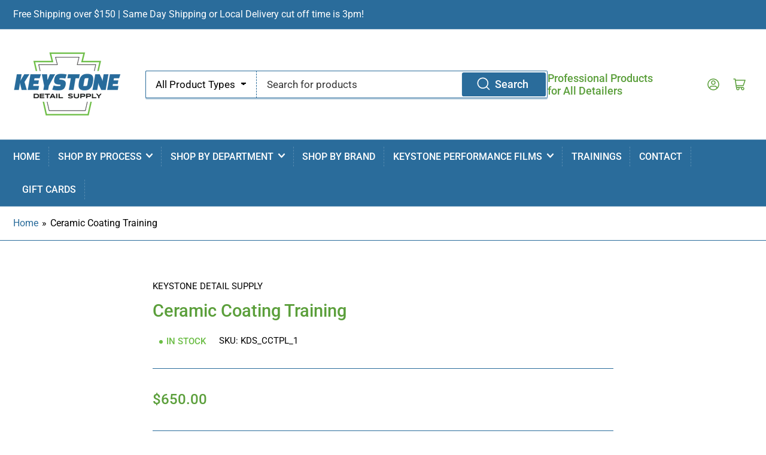

--- FILE ---
content_type: text/css
request_url: https://keystonedetailsupply.com/cdn/shop/t/20/assets/component-price.css?v=84284057293283951281666217180
body_size: -337
content:
.price-on-sale .price-regular{display:none}.price-item{margin:0}.price-item>span{font-size:calc(var(--font-body-scale) * 1.4rem)}.price-item .sup{display:block;top:0;line-height:1;font-size:calc(var(--font-body-scale) * 1rem);color:rgb(var(--color-foreground));font-weight:400;text-transform:uppercase;position:relative;vertical-align:baseline}@media (min-width: 1200px){.price-item .sup{display:inline-block;line-height:0;top:-.5em}}.product-info .price-item .sup{display:inline-block;line-height:0;top:-.5em}.price-regular .price-item-regular,.price-item-sale{font-weight:var(--font-bolder-weight);display:block;color:rgb(var(--color-foreground-alt));font-size:calc(var(--font-body-scale) * 2rem)}.price-sale s{text-decoration:none;position:relative;display:inline-block;font-weight:var(--font-bolder-weight);font-size:calc(var(--font-body-scale) * 1.4rem);margin-bottom:.5rem}.price-sale s:after{content:"";position:absolute;top:10px;left:0;width:100%;height:1px;border:1px solid currentColor;opacity:.5;transform:rotate(-10deg)}@media (min-width: 1200px){.price-sale s{margin-bottom:0}}
/*# sourceMappingURL=/cdn/shop/t/20/assets/component-price.css.map?v=84284057293283951281666217180 */


--- FILE ---
content_type: text/css
request_url: https://keystonedetailsupply.com/cdn/shop/t/20/assets/component-predictive-search.css?v=3447152335458331911666217180
body_size: 45
content:
.predictive-search{display:none;position:absolute;width:calc(100% - 1rem);top:calc(100% + .1rem);left:.5rem;z-index:3;border-bottom-right-radius:var(--border-radius-base);border-bottom-left-radius:var(--border-radius-base);box-shadow:inset 0 0 0 1px var(--color-border),0 3px 0 var(--color-box-shadow);background-color:rgb(var(--color-background));-webkit-overflow-scrolling:touch;overflow-y:auto}predictive-search:not([loading]) .predictive-search-heading [class^=spinner],predictive-search:not([loading]) .predictive-search-loading-state,predictive-search:not([loading]) .predictive-search-status-loading{display:none}predictive-search[loading] .predictive-search-loading-state{display:flex;justify-content:center;padding:1rem}predictive-search[loading] .predictive-search-heading~.predictive-search-loading-state,predictive-search[loading] .predictive-search-results-list:first-child{display:none}predictive-search[loading] .predictive-search,predictive-search[open] .predictive-search{display:block}.predictive-search-heading{display:flex;align-items:center;padding:1rem 1.5rem;margin:0}.predictive-search-heading [class^=spinner]{margin:0 .2rem 0 auto}.predictive-search-results-list{margin:0;padding:0;list-style:none}.predictive-search-list-item{margin:0;padding:0;display:block}.predictive-search-list-item .price-regular .price-item-regular,.predictive-search-list-item .price-item-sale{font-size:calc(var(--font-body-scale) * 1.4rem);margin-top:.5rem}.predictive-search-list-item .price-sale span{display:inline-block}.predictive-search-list-item .unit-price{font-size:calc(var(--font-body-scale) * 1.2rem)}.predictive-search-list-item:hover,.predictive-search-list-item[aria-selected=true]{background:rgb(var(--color-foreground),.05)}.predictive-search-item-link{display:flex;align-items:flex-start;padding:1rem 1.5rem;color:rgb(var(--color-foreground))}.predictive-search-item-image-wrap{box-shadow:inset 0 0 0 1px var(--color-border),0 3px 0 var(--color-box-shadow);background-color:rgb(var(--color-background));border-radius:var(--border-radius-base);position:relative;width:8rem;padding:.5rem;flex:none;margin-right:2rem}.predictive-search-item-image-wrap:empty{opacity:0;visibility:hidden}.predictive-search-item-image{object-fit:contain}.predictive-search-item-content{flex:auto;min-width:1px}.predictive-search-item-heading{font-size:calc(var(--font-heading-scale) * 1.3rem);font-weight:400;color:rgb(var(--color-foreground-alt));margin:0}@media (min-width: 990px){.predictive-search-item-heading{font-size:calc(var(--font-heading-scale) * 1.4rem)}}.predictive-search-item-vendor{text-transform:uppercase;margin-bottom:.1rem;font-size:calc(var(--font-body-scale) * 1.2rem)}.predictive-search-list-item-term{text-align:center;padding:1.5rem 1rem;border-top:1px dashed var(--color-border)}.predictive-search-list-item-term:only-child{border:0}
/*# sourceMappingURL=/cdn/shop/t/20/assets/component-predictive-search.css.map?v=3447152335458331911666217180 */
